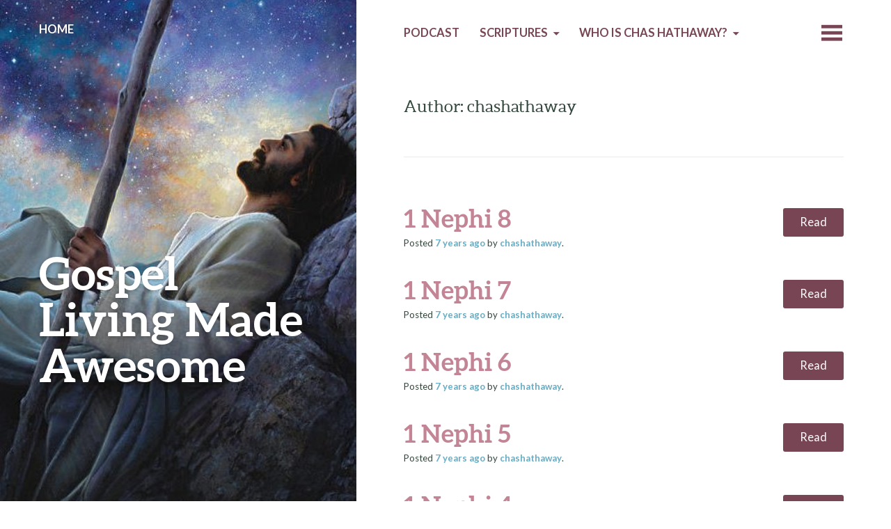

--- FILE ---
content_type: text/html; charset=UTF-8
request_url: https://gospellivingmadeawesome.com/author/chashathaway/page/2/
body_size: 7475
content:
<!DOCTYPE html>
<html lang="en-US">
<head>
	<meta charset="UTF-8" />
	<meta name="viewport" content="width=device-width" />
	<link rel="profile" href="http://gmpg.org/xfn/11" />
	<link rel="pingback" href="https://gospellivingmadeawesome.com/xmlrpc.php" />

	<title>chashathaway &#8211; Page 2 &#8211; Gospel Living Made Awesome</title>
<meta name='robots' content='max-image-preview:large' />
<link rel='dns-prefetch' href='//fonts.googleapis.com' />
<script type="text/javascript">
window._wpemojiSettings = {"baseUrl":"https:\/\/s.w.org\/images\/core\/emoji\/14.0.0\/72x72\/","ext":".png","svgUrl":"https:\/\/s.w.org\/images\/core\/emoji\/14.0.0\/svg\/","svgExt":".svg","source":{"concatemoji":"https:\/\/gospellivingmadeawesome.com\/wp-includes\/js\/wp-emoji-release.min.js?ver=6.3.6"}};
/*! This file is auto-generated */
!function(i,n){var o,s,e;function c(e){try{var t={supportTests:e,timestamp:(new Date).valueOf()};sessionStorage.setItem(o,JSON.stringify(t))}catch(e){}}function p(e,t,n){e.clearRect(0,0,e.canvas.width,e.canvas.height),e.fillText(t,0,0);var t=new Uint32Array(e.getImageData(0,0,e.canvas.width,e.canvas.height).data),r=(e.clearRect(0,0,e.canvas.width,e.canvas.height),e.fillText(n,0,0),new Uint32Array(e.getImageData(0,0,e.canvas.width,e.canvas.height).data));return t.every(function(e,t){return e===r[t]})}function u(e,t,n){switch(t){case"flag":return n(e,"\ud83c\udff3\ufe0f\u200d\u26a7\ufe0f","\ud83c\udff3\ufe0f\u200b\u26a7\ufe0f")?!1:!n(e,"\ud83c\uddfa\ud83c\uddf3","\ud83c\uddfa\u200b\ud83c\uddf3")&&!n(e,"\ud83c\udff4\udb40\udc67\udb40\udc62\udb40\udc65\udb40\udc6e\udb40\udc67\udb40\udc7f","\ud83c\udff4\u200b\udb40\udc67\u200b\udb40\udc62\u200b\udb40\udc65\u200b\udb40\udc6e\u200b\udb40\udc67\u200b\udb40\udc7f");case"emoji":return!n(e,"\ud83e\udef1\ud83c\udffb\u200d\ud83e\udef2\ud83c\udfff","\ud83e\udef1\ud83c\udffb\u200b\ud83e\udef2\ud83c\udfff")}return!1}function f(e,t,n){var r="undefined"!=typeof WorkerGlobalScope&&self instanceof WorkerGlobalScope?new OffscreenCanvas(300,150):i.createElement("canvas"),a=r.getContext("2d",{willReadFrequently:!0}),o=(a.textBaseline="top",a.font="600 32px Arial",{});return e.forEach(function(e){o[e]=t(a,e,n)}),o}function t(e){var t=i.createElement("script");t.src=e,t.defer=!0,i.head.appendChild(t)}"undefined"!=typeof Promise&&(o="wpEmojiSettingsSupports",s=["flag","emoji"],n.supports={everything:!0,everythingExceptFlag:!0},e=new Promise(function(e){i.addEventListener("DOMContentLoaded",e,{once:!0})}),new Promise(function(t){var n=function(){try{var e=JSON.parse(sessionStorage.getItem(o));if("object"==typeof e&&"number"==typeof e.timestamp&&(new Date).valueOf()<e.timestamp+604800&&"object"==typeof e.supportTests)return e.supportTests}catch(e){}return null}();if(!n){if("undefined"!=typeof Worker&&"undefined"!=typeof OffscreenCanvas&&"undefined"!=typeof URL&&URL.createObjectURL&&"undefined"!=typeof Blob)try{var e="postMessage("+f.toString()+"("+[JSON.stringify(s),u.toString(),p.toString()].join(",")+"));",r=new Blob([e],{type:"text/javascript"}),a=new Worker(URL.createObjectURL(r),{name:"wpTestEmojiSupports"});return void(a.onmessage=function(e){c(n=e.data),a.terminate(),t(n)})}catch(e){}c(n=f(s,u,p))}t(n)}).then(function(e){for(var t in e)n.supports[t]=e[t],n.supports.everything=n.supports.everything&&n.supports[t],"flag"!==t&&(n.supports.everythingExceptFlag=n.supports.everythingExceptFlag&&n.supports[t]);n.supports.everythingExceptFlag=n.supports.everythingExceptFlag&&!n.supports.flag,n.DOMReady=!1,n.readyCallback=function(){n.DOMReady=!0}}).then(function(){return e}).then(function(){var e;n.supports.everything||(n.readyCallback(),(e=n.source||{}).concatemoji?t(e.concatemoji):e.wpemoji&&e.twemoji&&(t(e.twemoji),t(e.wpemoji)))}))}((window,document),window._wpemojiSettings);
</script>
<style type="text/css">
img.wp-smiley,
img.emoji {
	display: inline !important;
	border: none !important;
	box-shadow: none !important;
	height: 1em !important;
	width: 1em !important;
	margin: 0 0.07em !important;
	vertical-align: -0.1em !important;
	background: none !important;
	padding: 0 !important;
}
</style>
	<link rel='stylesheet' id='mci-footnotes-jquery-tooltips-pagelayout-none-css' href='https://gospellivingmadeawesome.com/wp-content/plugins/footnotes/css/footnotes-jqttbrpl0.min.css?ver=2.5.10' type='text/css' media='all' />
<link rel='stylesheet' id='wp-block-library-css' href='https://gospellivingmadeawesome.com/wp-includes/css/dist/block-library/style.min.css?ver=6.3.6' type='text/css' media='all' />
<style id='powerpress-player-block-style-inline-css' type='text/css'>


</style>
<style id='classic-theme-styles-inline-css' type='text/css'>
/*! This file is auto-generated */
.wp-block-button__link{color:#fff;background-color:#32373c;border-radius:9999px;box-shadow:none;text-decoration:none;padding:calc(.667em + 2px) calc(1.333em + 2px);font-size:1.125em}.wp-block-file__button{background:#32373c;color:#fff;text-decoration:none}
</style>
<style id='global-styles-inline-css' type='text/css'>
body{--wp--preset--color--black: #000000;--wp--preset--color--cyan-bluish-gray: #abb8c3;--wp--preset--color--white: #ffffff;--wp--preset--color--pale-pink: #f78da7;--wp--preset--color--vivid-red: #cf2e2e;--wp--preset--color--luminous-vivid-orange: #ff6900;--wp--preset--color--luminous-vivid-amber: #fcb900;--wp--preset--color--light-green-cyan: #7bdcb5;--wp--preset--color--vivid-green-cyan: #00d084;--wp--preset--color--pale-cyan-blue: #8ed1fc;--wp--preset--color--vivid-cyan-blue: #0693e3;--wp--preset--color--vivid-purple: #9b51e0;--wp--preset--gradient--vivid-cyan-blue-to-vivid-purple: linear-gradient(135deg,rgba(6,147,227,1) 0%,rgb(155,81,224) 100%);--wp--preset--gradient--light-green-cyan-to-vivid-green-cyan: linear-gradient(135deg,rgb(122,220,180) 0%,rgb(0,208,130) 100%);--wp--preset--gradient--luminous-vivid-amber-to-luminous-vivid-orange: linear-gradient(135deg,rgba(252,185,0,1) 0%,rgba(255,105,0,1) 100%);--wp--preset--gradient--luminous-vivid-orange-to-vivid-red: linear-gradient(135deg,rgba(255,105,0,1) 0%,rgb(207,46,46) 100%);--wp--preset--gradient--very-light-gray-to-cyan-bluish-gray: linear-gradient(135deg,rgb(238,238,238) 0%,rgb(169,184,195) 100%);--wp--preset--gradient--cool-to-warm-spectrum: linear-gradient(135deg,rgb(74,234,220) 0%,rgb(151,120,209) 20%,rgb(207,42,186) 40%,rgb(238,44,130) 60%,rgb(251,105,98) 80%,rgb(254,248,76) 100%);--wp--preset--gradient--blush-light-purple: linear-gradient(135deg,rgb(255,206,236) 0%,rgb(152,150,240) 100%);--wp--preset--gradient--blush-bordeaux: linear-gradient(135deg,rgb(254,205,165) 0%,rgb(254,45,45) 50%,rgb(107,0,62) 100%);--wp--preset--gradient--luminous-dusk: linear-gradient(135deg,rgb(255,203,112) 0%,rgb(199,81,192) 50%,rgb(65,88,208) 100%);--wp--preset--gradient--pale-ocean: linear-gradient(135deg,rgb(255,245,203) 0%,rgb(182,227,212) 50%,rgb(51,167,181) 100%);--wp--preset--gradient--electric-grass: linear-gradient(135deg,rgb(202,248,128) 0%,rgb(113,206,126) 100%);--wp--preset--gradient--midnight: linear-gradient(135deg,rgb(2,3,129) 0%,rgb(40,116,252) 100%);--wp--preset--font-size--small: 13px;--wp--preset--font-size--medium: 20px;--wp--preset--font-size--large: 36px;--wp--preset--font-size--x-large: 42px;--wp--preset--spacing--20: 0.44rem;--wp--preset--spacing--30: 0.67rem;--wp--preset--spacing--40: 1rem;--wp--preset--spacing--50: 1.5rem;--wp--preset--spacing--60: 2.25rem;--wp--preset--spacing--70: 3.38rem;--wp--preset--spacing--80: 5.06rem;--wp--preset--shadow--natural: 6px 6px 9px rgba(0, 0, 0, 0.2);--wp--preset--shadow--deep: 12px 12px 50px rgba(0, 0, 0, 0.4);--wp--preset--shadow--sharp: 6px 6px 0px rgba(0, 0, 0, 0.2);--wp--preset--shadow--outlined: 6px 6px 0px -3px rgba(255, 255, 255, 1), 6px 6px rgba(0, 0, 0, 1);--wp--preset--shadow--crisp: 6px 6px 0px rgba(0, 0, 0, 1);}:where(.is-layout-flex){gap: 0.5em;}:where(.is-layout-grid){gap: 0.5em;}body .is-layout-flow > .alignleft{float: left;margin-inline-start: 0;margin-inline-end: 2em;}body .is-layout-flow > .alignright{float: right;margin-inline-start: 2em;margin-inline-end: 0;}body .is-layout-flow > .aligncenter{margin-left: auto !important;margin-right: auto !important;}body .is-layout-constrained > .alignleft{float: left;margin-inline-start: 0;margin-inline-end: 2em;}body .is-layout-constrained > .alignright{float: right;margin-inline-start: 2em;margin-inline-end: 0;}body .is-layout-constrained > .aligncenter{margin-left: auto !important;margin-right: auto !important;}body .is-layout-constrained > :where(:not(.alignleft):not(.alignright):not(.alignfull)){max-width: var(--wp--style--global--content-size);margin-left: auto !important;margin-right: auto !important;}body .is-layout-constrained > .alignwide{max-width: var(--wp--style--global--wide-size);}body .is-layout-flex{display: flex;}body .is-layout-flex{flex-wrap: wrap;align-items: center;}body .is-layout-flex > *{margin: 0;}body .is-layout-grid{display: grid;}body .is-layout-grid > *{margin: 0;}:where(.wp-block-columns.is-layout-flex){gap: 2em;}:where(.wp-block-columns.is-layout-grid){gap: 2em;}:where(.wp-block-post-template.is-layout-flex){gap: 1.25em;}:where(.wp-block-post-template.is-layout-grid){gap: 1.25em;}.has-black-color{color: var(--wp--preset--color--black) !important;}.has-cyan-bluish-gray-color{color: var(--wp--preset--color--cyan-bluish-gray) !important;}.has-white-color{color: var(--wp--preset--color--white) !important;}.has-pale-pink-color{color: var(--wp--preset--color--pale-pink) !important;}.has-vivid-red-color{color: var(--wp--preset--color--vivid-red) !important;}.has-luminous-vivid-orange-color{color: var(--wp--preset--color--luminous-vivid-orange) !important;}.has-luminous-vivid-amber-color{color: var(--wp--preset--color--luminous-vivid-amber) !important;}.has-light-green-cyan-color{color: var(--wp--preset--color--light-green-cyan) !important;}.has-vivid-green-cyan-color{color: var(--wp--preset--color--vivid-green-cyan) !important;}.has-pale-cyan-blue-color{color: var(--wp--preset--color--pale-cyan-blue) !important;}.has-vivid-cyan-blue-color{color: var(--wp--preset--color--vivid-cyan-blue) !important;}.has-vivid-purple-color{color: var(--wp--preset--color--vivid-purple) !important;}.has-black-background-color{background-color: var(--wp--preset--color--black) !important;}.has-cyan-bluish-gray-background-color{background-color: var(--wp--preset--color--cyan-bluish-gray) !important;}.has-white-background-color{background-color: var(--wp--preset--color--white) !important;}.has-pale-pink-background-color{background-color: var(--wp--preset--color--pale-pink) !important;}.has-vivid-red-background-color{background-color: var(--wp--preset--color--vivid-red) !important;}.has-luminous-vivid-orange-background-color{background-color: var(--wp--preset--color--luminous-vivid-orange) !important;}.has-luminous-vivid-amber-background-color{background-color: var(--wp--preset--color--luminous-vivid-amber) !important;}.has-light-green-cyan-background-color{background-color: var(--wp--preset--color--light-green-cyan) !important;}.has-vivid-green-cyan-background-color{background-color: var(--wp--preset--color--vivid-green-cyan) !important;}.has-pale-cyan-blue-background-color{background-color: var(--wp--preset--color--pale-cyan-blue) !important;}.has-vivid-cyan-blue-background-color{background-color: var(--wp--preset--color--vivid-cyan-blue) !important;}.has-vivid-purple-background-color{background-color: var(--wp--preset--color--vivid-purple) !important;}.has-black-border-color{border-color: var(--wp--preset--color--black) !important;}.has-cyan-bluish-gray-border-color{border-color: var(--wp--preset--color--cyan-bluish-gray) !important;}.has-white-border-color{border-color: var(--wp--preset--color--white) !important;}.has-pale-pink-border-color{border-color: var(--wp--preset--color--pale-pink) !important;}.has-vivid-red-border-color{border-color: var(--wp--preset--color--vivid-red) !important;}.has-luminous-vivid-orange-border-color{border-color: var(--wp--preset--color--luminous-vivid-orange) !important;}.has-luminous-vivid-amber-border-color{border-color: var(--wp--preset--color--luminous-vivid-amber) !important;}.has-light-green-cyan-border-color{border-color: var(--wp--preset--color--light-green-cyan) !important;}.has-vivid-green-cyan-border-color{border-color: var(--wp--preset--color--vivid-green-cyan) !important;}.has-pale-cyan-blue-border-color{border-color: var(--wp--preset--color--pale-cyan-blue) !important;}.has-vivid-cyan-blue-border-color{border-color: var(--wp--preset--color--vivid-cyan-blue) !important;}.has-vivid-purple-border-color{border-color: var(--wp--preset--color--vivid-purple) !important;}.has-vivid-cyan-blue-to-vivid-purple-gradient-background{background: var(--wp--preset--gradient--vivid-cyan-blue-to-vivid-purple) !important;}.has-light-green-cyan-to-vivid-green-cyan-gradient-background{background: var(--wp--preset--gradient--light-green-cyan-to-vivid-green-cyan) !important;}.has-luminous-vivid-amber-to-luminous-vivid-orange-gradient-background{background: var(--wp--preset--gradient--luminous-vivid-amber-to-luminous-vivid-orange) !important;}.has-luminous-vivid-orange-to-vivid-red-gradient-background{background: var(--wp--preset--gradient--luminous-vivid-orange-to-vivid-red) !important;}.has-very-light-gray-to-cyan-bluish-gray-gradient-background{background: var(--wp--preset--gradient--very-light-gray-to-cyan-bluish-gray) !important;}.has-cool-to-warm-spectrum-gradient-background{background: var(--wp--preset--gradient--cool-to-warm-spectrum) !important;}.has-blush-light-purple-gradient-background{background: var(--wp--preset--gradient--blush-light-purple) !important;}.has-blush-bordeaux-gradient-background{background: var(--wp--preset--gradient--blush-bordeaux) !important;}.has-luminous-dusk-gradient-background{background: var(--wp--preset--gradient--luminous-dusk) !important;}.has-pale-ocean-gradient-background{background: var(--wp--preset--gradient--pale-ocean) !important;}.has-electric-grass-gradient-background{background: var(--wp--preset--gradient--electric-grass) !important;}.has-midnight-gradient-background{background: var(--wp--preset--gradient--midnight) !important;}.has-small-font-size{font-size: var(--wp--preset--font-size--small) !important;}.has-medium-font-size{font-size: var(--wp--preset--font-size--medium) !important;}.has-large-font-size{font-size: var(--wp--preset--font-size--large) !important;}.has-x-large-font-size{font-size: var(--wp--preset--font-size--x-large) !important;}
.wp-block-navigation a:where(:not(.wp-element-button)){color: inherit;}
:where(.wp-block-post-template.is-layout-flex){gap: 1.25em;}:where(.wp-block-post-template.is-layout-grid){gap: 1.25em;}
:where(.wp-block-columns.is-layout-flex){gap: 2em;}:where(.wp-block-columns.is-layout-grid){gap: 2em;}
.wp-block-pullquote{font-size: 1.5em;line-height: 1.6;}
</style>
<link rel='stylesheet' id='wc-shortcodes-style-css' href='https://gospellivingmadeawesome.com/wp-content/plugins/wc-shortcodes/public/assets/css/style.css?ver=3.46' type='text/css' media='all' />
<link rel='stylesheet' id='bushwick-lato-css' href='https://fonts.googleapis.com/css?family=Lato%3A400%2C700%2C400italic%2C700italic%2C900&#038;subset=latin%2Clatin-ext' type='text/css' media='all' />
<link rel='stylesheet' id='bushwick-aleo-css' href='https://gospellivingmadeawesome.com/wp-content/themes/bushwick/fonts/aleo.css?ver=20130623' type='text/css' media='all' />
<link rel='stylesheet' id='genericons-css' href='https://gospellivingmadeawesome.com/wp-content/themes/bushwick/fonts/genericons.css?ver=3.0.2' type='text/css' media='all' />
<link rel='stylesheet' id='bushwick-style-css' href='https://gospellivingmadeawesome.com/wp-content/themes/bushwick/style.css?ver=6.3.6' type='text/css' media='all' />
<link rel='stylesheet' id='wordpresscanvas-font-awesome-css' href='https://gospellivingmadeawesome.com/wp-content/plugins/wc-shortcodes/public/assets/css/font-awesome.min.css?ver=4.7.0' type='text/css' media='all' />
<script type='text/javascript' src='https://gospellivingmadeawesome.com/wp-includes/js/jquery/jquery.min.js?ver=3.7.0' id='jquery-core-js'></script>
<script type='text/javascript' src='https://gospellivingmadeawesome.com/wp-includes/js/jquery/jquery-migrate.min.js?ver=3.4.1' id='jquery-migrate-js'></script>
<script type='text/javascript' src='https://gospellivingmadeawesome.com/wp-content/plugins/footnotes/js/jquery.tools.min.js?ver=1.2.7.redacted.2' id='mci-footnotes-jquery-tools-js'></script>
<link rel="https://api.w.org/" href="https://gospellivingmadeawesome.com/wp-json/" /><link rel="alternate" type="application/json" href="https://gospellivingmadeawesome.com/wp-json/wp/v2/users/3" /><link rel="EditURI" type="application/rsd+xml" title="RSD" href="https://gospellivingmadeawesome.com/xmlrpc.php?rsd" />
<meta name="generator" content="WordPress 6.3.6" />
<link type="text/css" rel="stylesheet" href="http://popcorn.willowrise.com/wp-content/plugins/category-specific-rss-feed-menu/wp_cat_rss_style.css" />
            <script type="text/javascript"><!--
                                function powerpress_pinw(pinw_url){window.open(pinw_url, 'PowerPressPlayer','toolbar=0,status=0,resizable=1,width=460,height=320');	return false;}
                //-->

                // tabnab protection
                window.addEventListener('load', function () {
                    // make all links have rel="noopener noreferrer"
                    document.querySelectorAll('a[target="_blank"]').forEach(link => {
                        link.setAttribute('rel', 'noopener noreferrer');
                    });
                });
            </script>
            <script type="text/javascript" src="https://gospellivingmadeawesome.com/wp-content/plugins/si-captcha-for-wordpress/captcha/si_captcha.js?ver=1756405559"></script>
<!-- begin SI CAPTCHA Anti-Spam - login/register form style -->
<style type="text/css">
.si_captcha_small { width:175px; height:45px; padding-top:10px; padding-bottom:10px; }
.si_captcha_large { width:250px; height:60px; padding-top:10px; padding-bottom:10px; }
img#si_image_com { border-style:none; margin:0; padding-right:5px; float:left; }
img#si_image_reg { border-style:none; margin:0; padding-right:5px; float:left; }
img#si_image_log { border-style:none; margin:0; padding-right:5px; float:left; }
img#si_image_side_login { border-style:none; margin:0; padding-right:5px; float:left; }
img#si_image_checkout { border-style:none; margin:0; padding-right:5px; float:left; }
img#si_image_jetpack { border-style:none; margin:0; padding-right:5px; float:left; }
img#si_image_bbpress_topic { border-style:none; margin:0; padding-right:5px; float:left; }
.si_captcha_refresh { border-style:none; margin:0; vertical-align:bottom; }
div#si_captcha_input { display:block; padding-top:15px; padding-bottom:5px; }
label#si_captcha_code_label { margin:0; }
input#si_captcha_code_input { width:65px; }
p#si_captcha_code_p { clear: left; padding-top:10px; }
.si-captcha-jetpack-error { color:#DC3232; }
</style>
<!-- end SI CAPTCHA Anti-Spam - login/register form style -->
	<style type="text/css">
			.site-header {
			background: rgba(51, 71, 61, 0.05) url(https://gospellivingmadeawesome.com/wp-content/uploads/2016/10/cropped-worlds-without-end-greg-olsen.jpg) no-repeat scroll center;
			background-size: cover;
		}
		</style>
	
<style type="text/css" media="all">
.footnotes_reference_container {margin-top: 24px !important; margin-bottom: 0px !important;}
.footnote_container_prepare > p {border-bottom: 1px solid #aaaaaa !important;}
.footnote_tooltip { font-size: 13px !important; background-color: #ffffff !important; border-width: 1px !important; border-style: solid !important; border-color: #cccc99 !important; -webkit-box-shadow: 2px 2px 11px #666666; -moz-box-shadow: 2px 2px 11px #666666; box-shadow: 2px 2px 11px #666666; max-width: 450px !important;}


</style>
</head>

<body class="archive paged author author-chashathaway author-3 paged-2 author-paged-2 wc-shortcodes-font-awesome-enabled group-blog">


<header id="masthead" class="site-header" role="banner">
	<div class="site-branding">
		<h1 class="site-title"><a href="https://gospellivingmadeawesome.com/" title="Gospel Living Made Awesome" rel="home">Gospel Living Made Awesome</a></h1>
		<p class="site-description"></p>
	</div>
</header><!-- #masthead -->
<div id="secondary" class="widget-area" role="complementary">
	<div class="widget-container">
		
			<aside id="search" class="widget widget_search">
				<form role="search" method="get" class="search-form" action="https://gospellivingmadeawesome.com/">
	<label>
		<span class="screen-reader-text">Search for:</span>
		<input type="search" class="search-field" placeholder="Search &hellip;" value="" name="s" title="Search for:" />
	</label>
	<input type="submit" class="search-submit" value="Search" />
</form>
			</aside>

			<aside id="archives" class="widget">
				<h1 class="widget-title">Archives</h1>
				<ul>
						<li><a href='https://gospellivingmadeawesome.com/2020/12/'>December 2020</a></li>
	<li><a href='https://gospellivingmadeawesome.com/2019/01/'>January 2019</a></li>
	<li><a href='https://gospellivingmadeawesome.com/2018/12/'>December 2018</a></li>
	<li><a href='https://gospellivingmadeawesome.com/2016/10/'>October 2016</a></li>
	<li><a href='https://gospellivingmadeawesome.com/2016/04/'>April 2016</a></li>
	<li><a href='https://gospellivingmadeawesome.com/2015/07/'>July 2015</a></li>
	<li><a href='https://gospellivingmadeawesome.com/2015/06/'>June 2015</a></li>
	<li><a href='https://gospellivingmadeawesome.com/2015/05/'>May 2015</a></li>
	<li><a href='https://gospellivingmadeawesome.com/2014/11/'>November 2014</a></li>
	<li><a href='https://gospellivingmadeawesome.com/2014/10/'>October 2014</a></li>
	<li><a href='https://gospellivingmadeawesome.com/2014/09/'>September 2014</a></li>
	<li><a href='https://gospellivingmadeawesome.com/2014/08/'>August 2014</a></li>
	<li><a href='https://gospellivingmadeawesome.com/2014/07/'>July 2014</a></li>
	<li><a href='https://gospellivingmadeawesome.com/2014/06/'>June 2014</a></li>
	<li><a href='https://gospellivingmadeawesome.com/2014/04/'>April 2014</a></li>
	<li><a href='https://gospellivingmadeawesome.com/2013/12/'>December 2013</a></li>
	<li><a href='https://gospellivingmadeawesome.com/2013/09/'>September 2013</a></li>
	<li><a href='https://gospellivingmadeawesome.com/2013/07/'>July 2013</a></li>
	<li><a href='https://gospellivingmadeawesome.com/2013/06/'>June 2013</a></li>
	<li><a href='https://gospellivingmadeawesome.com/2013/05/'>May 2013</a></li>
	<li><a href='https://gospellivingmadeawesome.com/2013/04/'>April 2013</a></li>
	<li><a href='https://gospellivingmadeawesome.com/2013/03/'>March 2013</a></li>
	<li><a href='https://gospellivingmadeawesome.com/2013/02/'>February 2013</a></li>
	<li><a href='https://gospellivingmadeawesome.com/2013/01/'>January 2013</a></li>
	<li><a href='https://gospellivingmadeawesome.com/2012/12/'>December 2012</a></li>
	<li><a href='https://gospellivingmadeawesome.com/2012/11/'>November 2012</a></li>
	<li><a href='https://gospellivingmadeawesome.com/2012/10/'>October 2012</a></li>
	<li><a href='https://gospellivingmadeawesome.com/2012/09/'>September 2012</a></li>
	<li><a href='https://gospellivingmadeawesome.com/2012/08/'>August 2012</a></li>
	<li><a href='https://gospellivingmadeawesome.com/2012/07/'>July 2012</a></li>
	<li><a href='https://gospellivingmadeawesome.com/2012/06/'>June 2012</a></li>
	<li><a href='https://gospellivingmadeawesome.com/2012/05/'>May 2012</a></li>
	<li><a href='https://gospellivingmadeawesome.com/2012/04/'>April 2012</a></li>
	<li><a href='https://gospellivingmadeawesome.com/2012/03/'>March 2012</a></li>
	<li><a href='https://gospellivingmadeawesome.com/2012/02/'>February 2012</a></li>
	<li><a href='https://gospellivingmadeawesome.com/2012/01/'>January 2012</a></li>
	<li><a href='https://gospellivingmadeawesome.com/2011/12/'>December 2011</a></li>
	<li><a href='https://gospellivingmadeawesome.com/2011/11/'>November 2011</a></li>
	<li><a href='https://gospellivingmadeawesome.com/2011/01/'>January 2011</a></li>
	<li><a href='https://gospellivingmadeawesome.com/2010/09/'>September 2010</a></li>
	<li><a href='https://gospellivingmadeawesome.com/2010/05/'>May 2010</a></li>
	<li><a href='https://gospellivingmadeawesome.com/2010/03/'>March 2010</a></li>
	<li><a href='https://gospellivingmadeawesome.com/2010/02/'>February 2010</a></li>
	<li><a href='https://gospellivingmadeawesome.com/2010/01/'>January 2010</a></li>
	<li><a href='https://gospellivingmadeawesome.com/2009/10/'>October 2009</a></li>
	<li><a href='https://gospellivingmadeawesome.com/2009/09/'>September 2009</a></li>
	<li><a href='https://gospellivingmadeawesome.com/2009/08/'>August 2009</a></li>
	<li><a href='https://gospellivingmadeawesome.com/2009/07/'>July 2009</a></li>
	<li><a href='https://gospellivingmadeawesome.com/2009/06/'>June 2009</a></li>
	<li><a href='https://gospellivingmadeawesome.com/2009/05/'>May 2009</a></li>
	<li><a href='https://gospellivingmadeawesome.com/2009/04/'>April 2009</a></li>
				</ul>
			</aside>

			<aside id="meta" class="widget">
				<h1 class="widget-title">Meta</h1>
				<ul>
										<li><a href="https://gospellivingmadeawesome.com/wp-login.php">Log in</a></li>
									</ul>
			</aside>

			</div>
</div><!-- #secondary -->

	<section id="primary" class="content-area">
		<main id="main" class="site-main" role="main">

			<nav id="site-navigation" class="navigation-main" role="navigation">
	<h1 class="menu-toggle genericon"></h1>
	<div class="screen-reader-text skip-link"><a href="#content" title="Skip to content">Skip to content</a></div>

	<div class="menu"><ul>
<li ><a href="https://gospellivingmadeawesome.com/">Home</a></li><li class="page_item page-item-1408"><a href="http://gospellivingmadeawesome.com/category/podcast/">Podcast</a></li>
<li class="page_item page-item-1198 page_item_has_children"><a href="http://gospellivingmadeawesome.com/category/book-of-mormon-verse-by-verse-commentary/">Scriptures</a>
<ul class='children'>
	<li class="page_item page-item-709 page_item_has_children"><a href="https://gospellivingmadeawesome.com/scriptures/audio-scriptures-for-kids/">Audio Scriptures for Kids</a>
	<ul class='children'>
		<li class="page_item page-item-742"><a href="https://gospellivingmadeawesome.com/scriptures/audio-scriptures-for-kids/news/">News</a></li>
	</ul>
</li>
	<li class="page_item page-item-1200"><a href="http://gospellivingmadeawesome.com/category/book-of-mormon-verse-by-verse-commentary/">Verse by Verse Commentary</a></li>
	<li class="page_item page-item-711"><a href="https://gospellivingmadeawesome.com/scriptures/special-thanks-to/">Special thanks to&#8230;</a></li>
</ul>
</li>
<li class="page_item page-item-341 page_item_has_children"><a href="https://gospellivingmadeawesome.com/who-is-chas-hathaway/">Who is Chas Hathaway?</a>
<ul class='children'>
	<li class="page_item page-item-2"><a href="https://gospellivingmadeawesome.com/who-is-chas-hathaway/about/">About GLMA</a></li>
	<li class="page_item page-item-368"><a href="https://gospellivingmadeawesome.com/who-is-chas-hathaway/firesides/">Firesides</a></li>
</ul>
</li>
</ul></div>
	<a class="widget-handle genericon" href="#"></a>
</nav><!-- #site-navigation -->

			<header class="page-header">
				<h1 class="page-title">
					Author: chashathaway				</h1>
							</header><!-- .page-header -->

			
<article id="post-1432" class="entry-preview post-1432 post type-post status-publish format-standard hentry category-book-of-mormon">
	<header class="entry-header"><h1 class="entry-title"><a href="https://gospellivingmadeawesome.com/1-nephi-8/" rel="bookmark">1 Nephi 8</a></h1></header><!-- .entry-header -->
	<div class="entry-permalink">
		<a class="more-link" href="https://gospellivingmadeawesome.com/1-nephi-8/" title="1 Nephi 8" rel="bookmark">Read</a>
	</div><!-- .entry-permalink -->

	<footer class="entry-meta">
		Posted <a href="https://gospellivingmadeawesome.com/1-nephi-8/" title="6:30 am" rel="bookmark"><time class="entry-date" datetime="2019-01-07T06:30:39-06:00">7 years</time> ago</a><span class="byline"> by <span class="author vcard"><a class="url fn n" href="https://gospellivingmadeawesome.com/author/chashathaway/" title="View all posts by chashathaway" rel="author">chashathaway</a></span></span>.	</footer><!-- .entry-meta -->
</article><!-- #post-## -->

<article id="post-1429" class="entry-preview post-1429 post type-post status-publish format-standard hentry category-book-of-mormon">
	<header class="entry-header"><h1 class="entry-title"><a href="https://gospellivingmadeawesome.com/1-nephi-7/" rel="bookmark">1 Nephi 7</a></h1></header><!-- .entry-header -->
	<div class="entry-permalink">
		<a class="more-link" href="https://gospellivingmadeawesome.com/1-nephi-7/" title="1 Nephi 7" rel="bookmark">Read</a>
	</div><!-- .entry-permalink -->

	<footer class="entry-meta">
		Posted <a href="https://gospellivingmadeawesome.com/1-nephi-7/" title="6:30 am" rel="bookmark"><time class="entry-date" datetime="2019-01-06T06:30:32-06:00">7 years</time> ago</a><span class="byline"> by <span class="author vcard"><a class="url fn n" href="https://gospellivingmadeawesome.com/author/chashathaway/" title="View all posts by chashathaway" rel="author">chashathaway</a></span></span>.	</footer><!-- .entry-meta -->
</article><!-- #post-## -->

<article id="post-1438" class="entry-preview post-1438 post type-post status-publish format-standard hentry category-book-of-mormon">
	<header class="entry-header"><h1 class="entry-title"><a href="https://gospellivingmadeawesome.com/1-nephi-6/" rel="bookmark">1 Nephi 6</a></h1></header><!-- .entry-header -->
	<div class="entry-permalink">
		<a class="more-link" href="https://gospellivingmadeawesome.com/1-nephi-6/" title="1 Nephi 6" rel="bookmark">Read</a>
	</div><!-- .entry-permalink -->

	<footer class="entry-meta">
		Posted <a href="https://gospellivingmadeawesome.com/1-nephi-6/" title="9:04 am" rel="bookmark"><time class="entry-date" datetime="2019-01-05T09:04:17-06:00">7 years</time> ago</a><span class="byline"> by <span class="author vcard"><a class="url fn n" href="https://gospellivingmadeawesome.com/author/chashathaway/" title="View all posts by chashathaway" rel="author">chashathaway</a></span></span>.	</footer><!-- .entry-meta -->
</article><!-- #post-## -->

<article id="post-1436" class="entry-preview post-1436 post type-post status-publish format-standard hentry category-book-of-mormon">
	<header class="entry-header"><h1 class="entry-title"><a href="https://gospellivingmadeawesome.com/1-nephi-5/" rel="bookmark">1 Nephi 5</a></h1></header><!-- .entry-header -->
	<div class="entry-permalink">
		<a class="more-link" href="https://gospellivingmadeawesome.com/1-nephi-5/" title="1 Nephi 5" rel="bookmark">Read</a>
	</div><!-- .entry-permalink -->

	<footer class="entry-meta">
		Posted <a href="https://gospellivingmadeawesome.com/1-nephi-5/" title="8:47 am" rel="bookmark"><time class="entry-date" datetime="2019-01-05T08:47:57-06:00">7 years</time> ago</a><span class="byline"> by <span class="author vcard"><a class="url fn n" href="https://gospellivingmadeawesome.com/author/chashathaway/" title="View all posts by chashathaway" rel="author">chashathaway</a></span></span>.	</footer><!-- .entry-meta -->
</article><!-- #post-## -->

<article id="post-1427" class="entry-preview post-1427 post type-post status-publish format-standard hentry category-book-of-mormon">
	<header class="entry-header"><h1 class="entry-title"><a href="https://gospellivingmadeawesome.com/1-nephi-4/" rel="bookmark">1 Nephi 4</a></h1></header><!-- .entry-header -->
	<div class="entry-permalink">
		<a class="more-link" href="https://gospellivingmadeawesome.com/1-nephi-4/" title="1 Nephi 4" rel="bookmark">Read</a>
	</div><!-- .entry-permalink -->

	<footer class="entry-meta">
		Posted <a href="https://gospellivingmadeawesome.com/1-nephi-4/" title="6:30 am" rel="bookmark"><time class="entry-date" datetime="2019-01-04T06:30:18-06:00">7 years</time> ago</a><span class="byline"> by <span class="author vcard"><a class="url fn n" href="https://gospellivingmadeawesome.com/author/chashathaway/" title="View all posts by chashathaway" rel="author">chashathaway</a></span></span>.	</footer><!-- .entry-meta -->
</article><!-- #post-## -->
	<nav class="navigation paging-navigation" role="navigation">
		<h1 class="screen-reader-text">Posts navigation</h1>
		<div class="nav-links">

						<div class="nav-previous"><a href="https://gospellivingmadeawesome.com/author/chashathaway/page/3/" ><span class="meta-nav">&larr;</span> Older posts</a></div>
			
						<div class="nav-next"><a href="https://gospellivingmadeawesome.com/author/chashathaway/" >Newer posts <span class="meta-nav">&rarr;</span></a></div>
			
		</div><!-- .nav-links -->
	</nav><!-- .navigation -->
	
		</main><!-- #main -->
	</section><!-- #primary -->

	<footer id="colophon" class="site-footer" role="contentinfo">
		<div class="site-info">
						<p>
				<a href="http://wordpress.org/" title="A Semantic Personal Publishing Platform" rel="generator">Proudly powered by WordPress.</a>
				Theme: Bushwick by <a href="http://molovo.co.uk" rel="designer">James Dinsdale</a>.			</p>
		</div><!-- .site-info -->
	</footer><!-- #colophon -->

	<script type='text/javascript' src='https://gospellivingmadeawesome.com/wp-includes/js/jquery/ui/core.min.js?ver=1.13.2' id='jquery-ui-core-js'></script>
<script type='text/javascript' src='https://gospellivingmadeawesome.com/wp-includes/js/jquery/ui/tooltip.min.js?ver=1.13.2' id='jquery-ui-tooltip-js'></script>
<script type='text/javascript' src='https://gospellivingmadeawesome.com/wp-includes/js/imagesloaded.min.js?ver=4.1.4' id='imagesloaded-js'></script>
<script type='text/javascript' src='https://gospellivingmadeawesome.com/wp-includes/js/masonry.min.js?ver=4.2.2' id='masonry-js'></script>
<script type='text/javascript' src='https://gospellivingmadeawesome.com/wp-includes/js/jquery/jquery.masonry.min.js?ver=3.1.2b' id='jquery-masonry-js'></script>
<script type='text/javascript' id='wc-shortcodes-rsvp-js-extra'>
/* <![CDATA[ */
var WCShortcodes = {"ajaxurl":"https:\/\/gospellivingmadeawesome.com\/wp-admin\/admin-ajax.php"};
/* ]]> */
</script>
<script type='text/javascript' src='https://gospellivingmadeawesome.com/wp-content/plugins/wc-shortcodes/public/assets/js/rsvp.js?ver=3.46' id='wc-shortcodes-rsvp-js'></script>
<script type='text/javascript' id='bushwick-functions-js-extra'>
/* <![CDATA[ */
var bushwick_functions_vars = {"home_url":"https:\/\/gospellivingmadeawesome.com\/"};
/* ]]> */
</script>
<script type='text/javascript' src='https://gospellivingmadeawesome.com/wp-content/themes/bushwick/js/functions.js?ver=20150730' id='bushwick-functions-js'></script>
<script type='text/javascript' src='https://gospellivingmadeawesome.com/wp-content/plugins/page-links-to/dist/new-tab.js?ver=3.3.7' id='page-links-to-js'></script>

</body>
</html>
<!-- Dynamic page generated in 0.155 seconds. -->
<!-- Cached page generated by WP-Super-Cache on 2025-08-28 12:25:59 -->

<!-- Compression = gzip -->